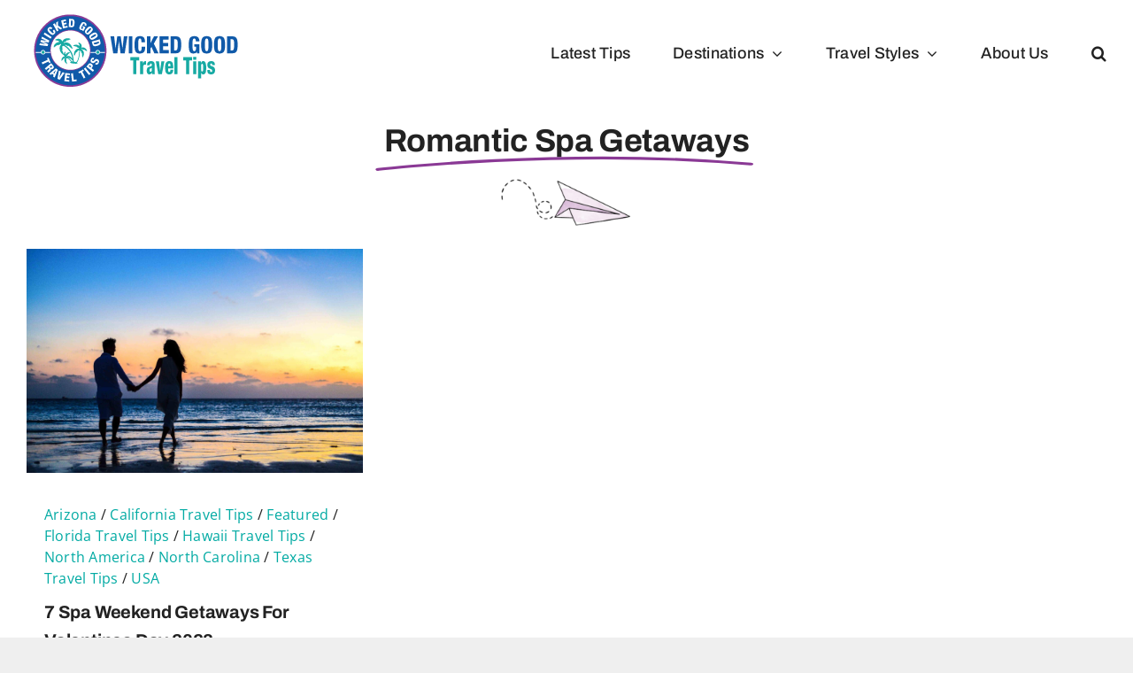

--- FILE ---
content_type: text/html; charset=UTF-8
request_url: https://wickedgoodtraveltips.com/tag/romantic-spa-getaways/
body_size: 9949
content:
<!DOCTYPE html>
<html class="avada-html-layout-wide avada-html-header-position-top avada-html-is-archive avada-is-100-percent-template" lang="en" prefix="og: http://ogp.me/ns# fb: http://ogp.me/ns/fb#">
<head>
	<meta http-equiv="X-UA-Compatible" content="IE=edge" />
	<meta http-equiv="Content-Type" content="text/html; charset=utf-8"/>
	<meta name="viewport" content="width=device-width, initial-scale=1" />
	<meta name='robots' content='index, follow, max-image-preview:large, max-snippet:-1, max-video-preview:-1' />
	<style>img:is([sizes="auto" i], [sizes^="auto," i]) { contain-intrinsic-size: 3000px 1500px }</style>
	
	<!-- This site is optimized with the Yoast SEO plugin v26.7 - https://yoast.com/wordpress/plugins/seo/ -->
	<title>Romantic Spa Getaways Archives | Wicked Good Travel Tips</title>
	<link rel="canonical" href="https://wickedgoodtraveltips.com/tag/romantic-spa-getaways/" />
	<meta property="og:locale" content="en_US" />
	<meta property="og:type" content="article" />
	<meta property="og:title" content="Romantic Spa Getaways Archives | Wicked Good Travel Tips" />
	<meta property="og:url" content="https://wickedgoodtraveltips.com/tag/romantic-spa-getaways/" />
	<meta property="og:site_name" content="Wicked Good Travel Tips" />
	<meta name="twitter:card" content="summary_large_image" />
	<script type="application/ld+json" class="yoast-schema-graph">{"@context":"https://schema.org","@graph":[{"@type":"CollectionPage","@id":"https://wickedgoodtraveltips.com/tag/romantic-spa-getaways/","url":"https://wickedgoodtraveltips.com/tag/romantic-spa-getaways/","name":"Romantic Spa Getaways Archives | Wicked Good Travel Tips","isPartOf":{"@id":"https://wickedgoodtraveltips.com/#website"},"primaryImageOfPage":{"@id":"https://wickedgoodtraveltips.com/tag/romantic-spa-getaways/#primaryimage"},"image":{"@id":"https://wickedgoodtraveltips.com/tag/romantic-spa-getaways/#primaryimage"},"thumbnailUrl":"https://wickedgoodtraveltips.com/wp-content/uploads/2023/01/pexels-asad-photo-maldives-1024960-scaled.jpg","breadcrumb":{"@id":"https://wickedgoodtraveltips.com/tag/romantic-spa-getaways/#breadcrumb"},"inLanguage":"en"},{"@type":"ImageObject","inLanguage":"en","@id":"https://wickedgoodtraveltips.com/tag/romantic-spa-getaways/#primaryimage","url":"https://wickedgoodtraveltips.com/wp-content/uploads/2023/01/pexels-asad-photo-maldives-1024960-scaled.jpg","contentUrl":"https://wickedgoodtraveltips.com/wp-content/uploads/2023/01/pexels-asad-photo-maldives-1024960-scaled.jpg","width":1920,"height":1280,"caption":"Valentines Day Getaways"},{"@type":"BreadcrumbList","@id":"https://wickedgoodtraveltips.com/tag/romantic-spa-getaways/#breadcrumb","itemListElement":[{"@type":"ListItem","position":1,"name":"Home","item":"https://wickedgoodtraveltips.com/"},{"@type":"ListItem","position":2,"name":"Romantic Spa Getaways"}]},{"@type":"WebSite","@id":"https://wickedgoodtraveltips.com/#website","url":"https://wickedgoodtraveltips.com/","name":"Wicked Good Travel Tips","description":"Travel Tips, Unique Vacations, Adventure Travel, travel secrets, money saving travel tips","publisher":{"@id":"https://wickedgoodtraveltips.com/#organization"},"potentialAction":[{"@type":"SearchAction","target":{"@type":"EntryPoint","urlTemplate":"https://wickedgoodtraveltips.com/?s={search_term_string}"},"query-input":{"@type":"PropertyValueSpecification","valueRequired":true,"valueName":"search_term_string"}}],"inLanguage":"en"},{"@type":"Organization","@id":"https://wickedgoodtraveltips.com/#organization","name":"Wicked Good Travel Tips","url":"https://wickedgoodtraveltips.com/","logo":{"@type":"ImageObject","inLanguage":"en","@id":"https://wickedgoodtraveltips.com/#/schema/logo/image/","url":"https://wickedgoodtraveltips.com/wp-content/uploads/2024/01/Favicon.png","contentUrl":"https://wickedgoodtraveltips.com/wp-content/uploads/2024/01/Favicon.png","width":270,"height":270,"caption":"Wicked Good Travel Tips"},"image":{"@id":"https://wickedgoodtraveltips.com/#/schema/logo/image/"},"sameAs":["http://www.facebook.com/pages/Wicked-Good-Travel-Tips/123200577871327","https://www.instagram.com/wickedgoodtraveltips/","https://www.linkedin.com/company/wicked-good-travel-tips.com/","https://www.pinterest.com/wgtt"]}]}</script>
	<!-- / Yoast SEO plugin. -->


<link rel='dns-prefetch' href='//www.googletagmanager.com' />
<link rel="alternate" type="application/rss+xml" title="Wicked Good Travel Tips &raquo; Feed" href="https://wickedgoodtraveltips.com/feed/" />
<link rel="alternate" type="application/rss+xml" title="Wicked Good Travel Tips &raquo; Comments Feed" href="https://wickedgoodtraveltips.com/comments/feed/" />
								<link rel="icon" href="https://wickedgoodtraveltips.com/wp-content/uploads/2024/01/Favicon64.png" type="image/png" />
		
					<!-- Apple Touch Icon -->
						<link rel="apple-touch-icon" sizes="180x180" href="https://wickedgoodtraveltips.com/wp-content/uploads/2024/01/Favicon180.png" type="image/png">
		
					<!-- Android Icon -->
						<link rel="icon" sizes="192x192" href="https://wickedgoodtraveltips.com/wp-content/uploads/2024/01/Favicon192.png" type="image/png">
		
					<!-- MS Edge Icon -->
						<meta name="msapplication-TileImage" content="https://wickedgoodtraveltips.com/wp-content/uploads/2024/01/Favicon.png" type="image/png">
				<link rel="alternate" type="application/rss+xml" title="Wicked Good Travel Tips &raquo; Romantic Spa Getaways Tag Feed" href="https://wickedgoodtraveltips.com/tag/romantic-spa-getaways/feed/" />
				
		<meta property="og:locale" content="en_US"/>
		<meta property="og:type" content="article"/>
		<meta property="og:site_name" content="Wicked Good Travel Tips"/>
		<meta property="og:title" content="Romantic Spa Getaways Archives | Wicked Good Travel Tips"/>
				<meta property="og:url" content="https://wickedgoodtraveltips.com/2023/01/25/7-spa-weekend-getaways-for-valentines-day-2023/"/>
																				<meta property="og:image" content="https://wickedgoodtraveltips.com/wp-content/uploads/2023/01/pexels-asad-photo-maldives-1024960-scaled.jpg"/>
		<meta property="og:image:width" content="1920"/>
		<meta property="og:image:height" content="1280"/>
		<meta property="og:image:type" content="image/jpeg"/>
				<link rel='stylesheet' id='wp-components-css' href='https://wickedgoodtraveltips.com/wp-includes/css/dist/components/style.min.css?ver=6.8.3' type='text/css' media='all' />
<link rel='stylesheet' id='godaddy-styles-css' href='https://wickedgoodtraveltips.com/wp-content/mu-plugins/vendor/wpex/godaddy-launch/includes/Dependencies/GoDaddy/Styles/build/latest.css?ver=2.0.2' type='text/css' media='all' />
<link rel='stylesheet' id='fusion-dynamic-css-css' href='https://wickedgoodtraveltips.com/wp-content/uploads/fusion-styles/bd0cff5e461f48f22b8a77694367d1df.min.css?ver=3.14.2' type='text/css' media='all' />

<!-- Google tag (gtag.js) snippet added by Site Kit -->
<!-- Google Analytics snippet added by Site Kit -->
<script type="text/javascript" src="https://www.googletagmanager.com/gtag/js?id=GT-KFGF9KD" id="google_gtagjs-js" async></script>
<script type="text/javascript" id="google_gtagjs-js-after">
/* <![CDATA[ */
window.dataLayer = window.dataLayer || [];function gtag(){dataLayer.push(arguments);}
gtag("set","linker",{"domains":["wickedgoodtraveltips.com"]});
gtag("js", new Date());
gtag("set", "developer_id.dZTNiMT", true);
gtag("config", "GT-KFGF9KD");
/* ]]> */
</script>
<link rel="https://api.w.org/" href="https://wickedgoodtraveltips.com/wp-json/" /><link rel="alternate" title="JSON" type="application/json" href="https://wickedgoodtraveltips.com/wp-json/wp/v2/tags/11811" /><link rel="EditURI" type="application/rsd+xml" title="RSD" href="https://wickedgoodtraveltips.com/xmlrpc.php?rsd" />
<meta name="generator" content="WordPress 6.8.3" />
<meta name="generator" content="Site Kit by Google 1.170.0" /><style type="text/css" id="css-fb-visibility">@media screen and (max-width: 800px){.fusion-no-small-visibility{display:none !important;}body .sm-text-align-center{text-align:center !important;}body .sm-text-align-left{text-align:left !important;}body .sm-text-align-right{text-align:right !important;}body .sm-text-align-justify{text-align:justify !important;}body .sm-flex-align-center{justify-content:center !important;}body .sm-flex-align-flex-start{justify-content:flex-start !important;}body .sm-flex-align-flex-end{justify-content:flex-end !important;}body .sm-mx-auto{margin-left:auto !important;margin-right:auto !important;}body .sm-ml-auto{margin-left:auto !important;}body .sm-mr-auto{margin-right:auto !important;}body .fusion-absolute-position-small{position:absolute;width:100%;}.awb-sticky.awb-sticky-small{ position: sticky; top: var(--awb-sticky-offset,0); }}@media screen and (min-width: 801px) and (max-width: 1200px){.fusion-no-medium-visibility{display:none !important;}body .md-text-align-center{text-align:center !important;}body .md-text-align-left{text-align:left !important;}body .md-text-align-right{text-align:right !important;}body .md-text-align-justify{text-align:justify !important;}body .md-flex-align-center{justify-content:center !important;}body .md-flex-align-flex-start{justify-content:flex-start !important;}body .md-flex-align-flex-end{justify-content:flex-end !important;}body .md-mx-auto{margin-left:auto !important;margin-right:auto !important;}body .md-ml-auto{margin-left:auto !important;}body .md-mr-auto{margin-right:auto !important;}body .fusion-absolute-position-medium{position:absolute;width:100%;}.awb-sticky.awb-sticky-medium{ position: sticky; top: var(--awb-sticky-offset,0); }}@media screen and (min-width: 1201px){.fusion-no-large-visibility{display:none !important;}body .lg-text-align-center{text-align:center !important;}body .lg-text-align-left{text-align:left !important;}body .lg-text-align-right{text-align:right !important;}body .lg-text-align-justify{text-align:justify !important;}body .lg-flex-align-center{justify-content:center !important;}body .lg-flex-align-flex-start{justify-content:flex-start !important;}body .lg-flex-align-flex-end{justify-content:flex-end !important;}body .lg-mx-auto{margin-left:auto !important;margin-right:auto !important;}body .lg-ml-auto{margin-left:auto !important;}body .lg-mr-auto{margin-right:auto !important;}body .fusion-absolute-position-large{position:absolute;width:100%;}.awb-sticky.awb-sticky-large{ position: sticky; top: var(--awb-sticky-offset,0); }}</style>
<!-- Google AdSense meta tags added by Site Kit -->
<meta name="google-adsense-platform-account" content="ca-host-pub-2644536267352236">
<meta name="google-adsense-platform-domain" content="sitekit.withgoogle.com">
<!-- End Google AdSense meta tags added by Site Kit -->
		<script type="text/javascript">
			var doc = document.documentElement;
			doc.setAttribute( 'data-useragent', navigator.userAgent );
		</script>
		<!-- Google tag (gtag.js) -->
<script async src="https://www.googletagmanager.com/gtag/js?id=G-6P1N3F44VG"></script>
<script>
  window.dataLayer = window.dataLayer || [];
  function gtag(){dataLayer.push(arguments);}
  gtag('js', new Date());

  gtag('config', 'G-6P1N3F44VG');
</script>
	</head>

<body class="archive tag tag-romantic-spa-getaways tag-11811 wp-theme-Avada fusion-image-hovers fusion-pagination-sizing fusion-button_type-flat fusion-button_span-no fusion-button_gradient-linear avada-image-rollover-circle-yes avada-image-rollover-yes avada-image-rollover-direction-left fusion-body ltr fusion-sticky-header no-tablet-sticky-header no-mobile-sticky-header no-mobile-slidingbar no-mobile-totop fusion-disable-outline fusion-sub-menu-fade mobile-logo-pos-left layout-wide-mode avada-has-boxed-modal-shadow- layout-scroll-offset-full avada-has-zero-margin-offset-top fusion-top-header menu-text-align-center mobile-menu-design-classic fusion-show-pagination-text fusion-header-layout-v1 avada-responsive avada-footer-fx-none avada-menu-highlight-style-textcolor fusion-search-form-clean fusion-main-menu-search-overlay fusion-avatar-circle avada-dropdown-styles avada-blog-layout-large avada-blog-archive-layout-large avada-header-shadow-no avada-menu-icon-position-left avada-has-megamenu-shadow avada-has-mainmenu-dropdown-divider avada-has-mobile-menu-search avada-has-main-nav-search-icon avada-has-breadcrumb-mobile-hidden avada-has-titlebar-hide avada-header-border-color-full-transparent avada-has-pagination-width_height avada-flyout-menu-direction-fade avada-ec-views-v1" data-awb-post-id="60435">
		<a class="skip-link screen-reader-text" href="#content">Skip to content</a>

	<div id="boxed-wrapper">
		
		<div id="wrapper" class="fusion-wrapper">
			<div id="home" style="position:relative;top:-1px;"></div>
							
					
			<header class="fusion-header-wrapper">
				<div class="fusion-header-v1 fusion-logo-alignment fusion-logo-left fusion-sticky-menu- fusion-sticky-logo- fusion-mobile-logo-  fusion-mobile-menu-design-classic">
					<div class="fusion-header-sticky-height"></div>
<div class="fusion-header">
	<div class="fusion-row">
					<div class="fusion-logo" data-margin-top="10px" data-margin-bottom="10px" data-margin-left="0px" data-margin-right="0px">
			<a class="fusion-logo-link"  href="https://wickedgoodtraveltips.com/" >

						<!-- standard logo -->
			<img src="https://wickedgoodtraveltips.com/wp-content/uploads/2024/01/Logo250.png" srcset="https://wickedgoodtraveltips.com/wp-content/uploads/2024/01/Logo250.png 1x, https://wickedgoodtraveltips.com/wp-content/uploads/2024/01/Logo500.png 2x" width="250" height="95" style="max-height:95px;height:auto;" alt="Wicked Good Travel Tips Logo" data-retina_logo_url="https://wickedgoodtraveltips.com/wp-content/uploads/2024/01/Logo500.png" class="fusion-standard-logo" />

			
					</a>
		</div>		<nav class="fusion-main-menu" aria-label="Main Menu"><div class="fusion-overlay-search">		<form role="search" class="searchform fusion-search-form  fusion-search-form-clean" method="get" action="https://wickedgoodtraveltips.com/">
			<div class="fusion-search-form-content">

				
				<div class="fusion-search-field search-field">
					<label><span class="screen-reader-text">Search for:</span>
													<input type="search" value="" name="s" class="s" placeholder="Search..." required aria-required="true" aria-label="Search..."/>
											</label>
				</div>
				<div class="fusion-search-button search-button">
					<input type="submit" class="fusion-search-submit searchsubmit" aria-label="Search" value="&#xf002;" />
									</div>

				
			</div>


			
		</form>
		<div class="fusion-search-spacer"></div><a href="#" role="button" aria-label="Close Search" class="fusion-close-search"></a></div><ul id="menu-main-menu" class="fusion-menu"><li  id="menu-item-40427"  class="menu-item menu-item-type-post_type menu-item-object-page menu-item-40427"  data-item-id="40427"><a  href="https://wickedgoodtraveltips.com/blog/" class="fusion-textcolor-highlight"><span class="menu-text">Latest Tips</span></a></li><li  id="menu-item-62299"  class="menu-item menu-item-type-custom menu-item-object-custom menu-item-has-children menu-item-62299 fusion-dropdown-menu"  data-item-id="62299"><a  href="#" class="fusion-textcolor-highlight"><span class="menu-text">Destinations</span> <span class="fusion-caret"><i class="fusion-dropdown-indicator" aria-hidden="true"></i></span></a><ul class="sub-menu"><li  id="menu-item-41085"  class="menu-item menu-item-type-taxonomy menu-item-object-category menu-item-41085 fusion-dropdown-submenu" ><a  href="https://wickedgoodtraveltips.com/category/destinations/asia/" class="fusion-textcolor-highlight"><span>Asia</span></a></li><li  id="menu-item-40356"  class="menu-item menu-item-type-taxonomy menu-item-object-category menu-item-40356 fusion-dropdown-submenu" ><a  href="https://wickedgoodtraveltips.com/category/destinations/middle_east_and_africa/africa/" class="fusion-textcolor-highlight"><span>Africa</span></a></li><li  id="menu-item-40353"  class="menu-item menu-item-type-taxonomy menu-item-object-category menu-item-40353 fusion-dropdown-submenu" ><a  href="https://wickedgoodtraveltips.com/category/destinations/australia_and_so_pacific/" class="fusion-textcolor-highlight"><span>Australia &amp; So. Pacific</span></a></li><li  id="menu-item-40354"  class="menu-item menu-item-type-taxonomy menu-item-object-category menu-item-40354 fusion-dropdown-submenu" ><a  href="https://wickedgoodtraveltips.com/category/destinations/caribbean/" class="fusion-textcolor-highlight"><span>Caribbean</span></a></li><li  id="menu-item-40355"  class="menu-item menu-item-type-taxonomy menu-item-object-category menu-item-40355 fusion-dropdown-submenu" ><a  href="https://wickedgoodtraveltips.com/category/destinations/europe/" class="fusion-textcolor-highlight"><span>Europe</span></a></li><li  id="menu-item-40357"  class="menu-item menu-item-type-taxonomy menu-item-object-category menu-item-40357 fusion-dropdown-submenu" ><a  href="https://wickedgoodtraveltips.com/category/destinations/latin-america/" class="fusion-textcolor-highlight"><span>Latin America</span></a></li><li  id="menu-item-40358"  class="menu-item menu-item-type-taxonomy menu-item-object-category menu-item-40358 fusion-dropdown-submenu" ><a  href="https://wickedgoodtraveltips.com/category/destinations/middle_east_and_africa/" class="fusion-textcolor-highlight"><span>Middle East</span></a></li><li  id="menu-item-40368"  class="menu-item menu-item-type-taxonomy menu-item-object-category menu-item-40368 fusion-dropdown-submenu" ><a  href="https://wickedgoodtraveltips.com/category/destinations/north-america/usa/" class="fusion-textcolor-highlight"><span>North America</span></a></li><li  id="menu-item-40359"  class="menu-item menu-item-type-taxonomy menu-item-object-category menu-item-40359 fusion-dropdown-submenu" ><a  href="https://wickedgoodtraveltips.com/category/destinations/russia/" class="fusion-textcolor-highlight"><span>Scandinavia &#038; Russia</span></a></li></ul></li><li  id="menu-item-41571"  class="menu-item menu-item-type-custom menu-item-object-custom menu-item-has-children menu-item-41571 fusion-dropdown-menu"  data-item-id="41571"><a  href="#" class="fusion-textcolor-highlight"><span class="menu-text">Travel Styles</span> <span class="fusion-caret"><i class="fusion-dropdown-indicator" aria-hidden="true"></i></span></a><ul class="sub-menu"><li  id="menu-item-41783"  class="menu-item menu-item-type-taxonomy menu-item-object-category menu-item-41783 fusion-dropdown-submenu" ><a  href="https://wickedgoodtraveltips.com/category/travel-styles/adventure/" class="fusion-textcolor-highlight"><span>Adventure Vacations</span></a></li><li  id="menu-item-41784"  class="menu-item menu-item-type-taxonomy menu-item-object-category menu-item-41784 fusion-dropdown-submenu" ><a  href="https://wickedgoodtraveltips.com/category/travel-styles/cruises-travel-styles/cruises/" class="fusion-textcolor-highlight"><span>Cruises</span></a></li><li  id="menu-item-41752"  class="menu-item menu-item-type-taxonomy menu-item-object-category menu-item-41752 fusion-dropdown-submenu" ><a  href="https://wickedgoodtraveltips.com/category/travel-styles/family-travel/" class="fusion-textcolor-highlight"><span>Family Vacations</span></a></li><li  id="menu-item-41785"  class="menu-item menu-item-type-taxonomy menu-item-object-category menu-item-41785 fusion-dropdown-submenu" ><a  href="https://wickedgoodtraveltips.com/category/travel-styles/cooking/" class="fusion-textcolor-highlight"><span>Food &#038; Wine</span></a></li><li  id="menu-item-41786"  class="menu-item menu-item-type-taxonomy menu-item-object-category menu-item-41786 fusion-dropdown-submenu" ><a  href="https://wickedgoodtraveltips.com/category/travel-styles/golf-spa/" class="fusion-textcolor-highlight"><span>Golf &amp; Spa</span></a></li><li  id="menu-item-41787"  class="menu-item menu-item-type-taxonomy menu-item-object-category menu-item-41787 fusion-dropdown-submenu" ><a  href="https://wickedgoodtraveltips.com/category/travel-styles/money-saving-ways-to-travel/" class="fusion-textcolor-highlight"><span>Money Saving Travel</span></a></li><li  id="menu-item-41753"  class="menu-item menu-item-type-taxonomy menu-item-object-category menu-item-41753 fusion-dropdown-submenu" ><a  href="https://wickedgoodtraveltips.com/category/travel-styles/romantic-vacations/" class="fusion-textcolor-highlight"><span>Romantic Vacations</span></a></li><li  id="menu-item-41788"  class="menu-item menu-item-type-taxonomy menu-item-object-category menu-item-41788 fusion-dropdown-submenu" ><a  href="https://wickedgoodtraveltips.com/category/travel-styles/traveling-with-pets/" class="fusion-textcolor-highlight"><span>Traveling With Pets</span></a></li><li  id="menu-item-41751"  class="menu-item menu-item-type-taxonomy menu-item-object-category menu-item-41751 fusion-dropdown-submenu" ><a  href="https://wickedgoodtraveltips.com/category/travel-styles/unique-vacations-ideas/" class="fusion-textcolor-highlight"><span>Unique Vacations</span></a></li><li  id="menu-item-41789"  class="menu-item menu-item-type-taxonomy menu-item-object-category menu-item-41789 fusion-dropdown-submenu" ><a  href="https://wickedgoodtraveltips.com/category/travel-styles/wellness-beyond-borders/" class="fusion-textcolor-highlight"><span>Wellness Vacations</span></a></li></ul></li><li  id="menu-item-41960"  class="menu-item menu-item-type-post_type menu-item-object-page menu-item-41960"  data-item-id="41960"><a  href="https://wickedgoodtraveltips.com/about-us/" class="fusion-textcolor-highlight"><span class="menu-text">About Us</span></a></li><li class="fusion-custom-menu-item fusion-main-menu-search fusion-search-overlay"><a class="fusion-main-menu-icon" href="#" aria-label="Search" data-title="Search" title="Search" role="button" aria-expanded="false"></a></li></ul></nav><div class="fusion-mobile-navigation"><ul id="menu-main-menu-1" class="fusion-mobile-menu"><li   class="menu-item menu-item-type-post_type menu-item-object-page menu-item-40427"  data-item-id="40427"><a  href="https://wickedgoodtraveltips.com/blog/" class="fusion-textcolor-highlight"><span class="menu-text">Latest Tips</span></a></li><li   class="menu-item menu-item-type-custom menu-item-object-custom menu-item-has-children menu-item-62299 fusion-dropdown-menu"  data-item-id="62299"><a  href="#" class="fusion-textcolor-highlight"><span class="menu-text">Destinations</span> <span class="fusion-caret"><i class="fusion-dropdown-indicator" aria-hidden="true"></i></span></a><ul class="sub-menu"><li   class="menu-item menu-item-type-taxonomy menu-item-object-category menu-item-41085 fusion-dropdown-submenu" ><a  href="https://wickedgoodtraveltips.com/category/destinations/asia/" class="fusion-textcolor-highlight"><span>Asia</span></a></li><li   class="menu-item menu-item-type-taxonomy menu-item-object-category menu-item-40356 fusion-dropdown-submenu" ><a  href="https://wickedgoodtraveltips.com/category/destinations/middle_east_and_africa/africa/" class="fusion-textcolor-highlight"><span>Africa</span></a></li><li   class="menu-item menu-item-type-taxonomy menu-item-object-category menu-item-40353 fusion-dropdown-submenu" ><a  href="https://wickedgoodtraveltips.com/category/destinations/australia_and_so_pacific/" class="fusion-textcolor-highlight"><span>Australia &amp; So. Pacific</span></a></li><li   class="menu-item menu-item-type-taxonomy menu-item-object-category menu-item-40354 fusion-dropdown-submenu" ><a  href="https://wickedgoodtraveltips.com/category/destinations/caribbean/" class="fusion-textcolor-highlight"><span>Caribbean</span></a></li><li   class="menu-item menu-item-type-taxonomy menu-item-object-category menu-item-40355 fusion-dropdown-submenu" ><a  href="https://wickedgoodtraveltips.com/category/destinations/europe/" class="fusion-textcolor-highlight"><span>Europe</span></a></li><li   class="menu-item menu-item-type-taxonomy menu-item-object-category menu-item-40357 fusion-dropdown-submenu" ><a  href="https://wickedgoodtraveltips.com/category/destinations/latin-america/" class="fusion-textcolor-highlight"><span>Latin America</span></a></li><li   class="menu-item menu-item-type-taxonomy menu-item-object-category menu-item-40358 fusion-dropdown-submenu" ><a  href="https://wickedgoodtraveltips.com/category/destinations/middle_east_and_africa/" class="fusion-textcolor-highlight"><span>Middle East</span></a></li><li   class="menu-item menu-item-type-taxonomy menu-item-object-category menu-item-40368 fusion-dropdown-submenu" ><a  href="https://wickedgoodtraveltips.com/category/destinations/north-america/usa/" class="fusion-textcolor-highlight"><span>North America</span></a></li><li   class="menu-item menu-item-type-taxonomy menu-item-object-category menu-item-40359 fusion-dropdown-submenu" ><a  href="https://wickedgoodtraveltips.com/category/destinations/russia/" class="fusion-textcolor-highlight"><span>Scandinavia &#038; Russia</span></a></li></ul></li><li   class="menu-item menu-item-type-custom menu-item-object-custom menu-item-has-children menu-item-41571 fusion-dropdown-menu"  data-item-id="41571"><a  href="#" class="fusion-textcolor-highlight"><span class="menu-text">Travel Styles</span> <span class="fusion-caret"><i class="fusion-dropdown-indicator" aria-hidden="true"></i></span></a><ul class="sub-menu"><li   class="menu-item menu-item-type-taxonomy menu-item-object-category menu-item-41783 fusion-dropdown-submenu" ><a  href="https://wickedgoodtraveltips.com/category/travel-styles/adventure/" class="fusion-textcolor-highlight"><span>Adventure Vacations</span></a></li><li   class="menu-item menu-item-type-taxonomy menu-item-object-category menu-item-41784 fusion-dropdown-submenu" ><a  href="https://wickedgoodtraveltips.com/category/travel-styles/cruises-travel-styles/cruises/" class="fusion-textcolor-highlight"><span>Cruises</span></a></li><li   class="menu-item menu-item-type-taxonomy menu-item-object-category menu-item-41752 fusion-dropdown-submenu" ><a  href="https://wickedgoodtraveltips.com/category/travel-styles/family-travel/" class="fusion-textcolor-highlight"><span>Family Vacations</span></a></li><li   class="menu-item menu-item-type-taxonomy menu-item-object-category menu-item-41785 fusion-dropdown-submenu" ><a  href="https://wickedgoodtraveltips.com/category/travel-styles/cooking/" class="fusion-textcolor-highlight"><span>Food &#038; Wine</span></a></li><li   class="menu-item menu-item-type-taxonomy menu-item-object-category menu-item-41786 fusion-dropdown-submenu" ><a  href="https://wickedgoodtraveltips.com/category/travel-styles/golf-spa/" class="fusion-textcolor-highlight"><span>Golf &amp; Spa</span></a></li><li   class="menu-item menu-item-type-taxonomy menu-item-object-category menu-item-41787 fusion-dropdown-submenu" ><a  href="https://wickedgoodtraveltips.com/category/travel-styles/money-saving-ways-to-travel/" class="fusion-textcolor-highlight"><span>Money Saving Travel</span></a></li><li   class="menu-item menu-item-type-taxonomy menu-item-object-category menu-item-41753 fusion-dropdown-submenu" ><a  href="https://wickedgoodtraveltips.com/category/travel-styles/romantic-vacations/" class="fusion-textcolor-highlight"><span>Romantic Vacations</span></a></li><li   class="menu-item menu-item-type-taxonomy menu-item-object-category menu-item-41788 fusion-dropdown-submenu" ><a  href="https://wickedgoodtraveltips.com/category/travel-styles/traveling-with-pets/" class="fusion-textcolor-highlight"><span>Traveling With Pets</span></a></li><li   class="menu-item menu-item-type-taxonomy menu-item-object-category menu-item-41751 fusion-dropdown-submenu" ><a  href="https://wickedgoodtraveltips.com/category/travel-styles/unique-vacations-ideas/" class="fusion-textcolor-highlight"><span>Unique Vacations</span></a></li><li   class="menu-item menu-item-type-taxonomy menu-item-object-category menu-item-41789 fusion-dropdown-submenu" ><a  href="https://wickedgoodtraveltips.com/category/travel-styles/wellness-beyond-borders/" class="fusion-textcolor-highlight"><span>Wellness Vacations</span></a></li></ul></li><li   class="menu-item menu-item-type-post_type menu-item-object-page menu-item-41960"  data-item-id="41960"><a  href="https://wickedgoodtraveltips.com/about-us/" class="fusion-textcolor-highlight"><span class="menu-text">About Us</span></a></li></ul></div>
<nav class="fusion-mobile-nav-holder fusion-mobile-menu-text-align-left" aria-label="Main Menu Mobile"></nav>

		
<div class="fusion-clearfix"></div>
<div class="fusion-mobile-menu-search">
			<form role="search" class="searchform fusion-search-form  fusion-search-form-clean" method="get" action="https://wickedgoodtraveltips.com/">
			<div class="fusion-search-form-content">

				
				<div class="fusion-search-field search-field">
					<label><span class="screen-reader-text">Search for:</span>
													<input type="search" value="" name="s" class="s" placeholder="Search..." required aria-required="true" aria-label="Search..."/>
											</label>
				</div>
				<div class="fusion-search-button search-button">
					<input type="submit" class="fusion-search-submit searchsubmit" aria-label="Search" value="&#xf002;" />
									</div>

				
			</div>


			
		</form>
		</div>
			</div>
</div>
				</div>
				<div class="fusion-clearfix"></div>
			</header>
								
							<div id="sliders-container" class="fusion-slider-visibility">
					</div>
				
					
							
			<section class="fusion-page-title-bar fusion-tb-page-title-bar"><div class="fusion-fullwidth fullwidth-box fusion-builder-row-1 fusion-flex-container nonhundred-percent-fullwidth non-hundred-percent-height-scrolling" style="--awb-border-radius-top-left:0px;--awb-border-radius-top-right:0px;--awb-border-radius-bottom-right:0px;--awb-border-radius-bottom-left:0px;--awb-flex-wrap:wrap;" ><div class="fusion-builder-row fusion-row fusion-flex-align-items-flex-start fusion-flex-content-wrap" style="max-width:1414.4px;margin-left: calc(-4% / 2 );margin-right: calc(-4% / 2 );"><div class="fusion-layout-column fusion_builder_column fusion-builder-column-0 fusion_builder_column_1_1 1_1 fusion-flex-column" style="--awb-bg-size:cover;--awb-width-large:100%;--awb-margin-top-large:0px;--awb-spacing-right-large:1.92%;--awb-margin-bottom-large:20px;--awb-spacing-left-large:1.92%;--awb-width-medium:100%;--awb-order-medium:0;--awb-spacing-right-medium:1.92%;--awb-margin-bottom-medium:60px;--awb-spacing-left-medium:1.92%;--awb-width-small:100%;--awb-order-small:0;--awb-spacing-right-small:1.92%;--awb-spacing-left-small:1.92%;" data-scroll-devices="small-visibility,medium-visibility,large-visibility"><div class="fusion-column-wrapper fusion-column-has-shadow fusion-flex-justify-content-flex-start fusion-content-layout-column"><div class="fusion-title title fusion-title-1 fusion-sep-none fusion-title-center fusion-title-highlight fusion-animate-once fusion-highlight-underline fusion-title-size-one" style="--awb-highlight-color:var(--awb-color6);--awb-highlight-width:7;--awb-margin-top:20px;--awb-margin-bottom:20px;--awb-margin-top-small:30px;" data-highlight="underline"><h1 class="fusion-title-heading title-heading-center" style="margin:0;"><span class="fusion-highlighted-text-prefix"></span> <span class="fusion-highlighted-text-wrapper"><span class="fusion-highlighted-text">Romantic Spa Getaways</span><svg xmlns="http://www.w3.org/2000/svg" viewBox="0 0 500 150" preserveAspectRatio="none"><path d="M8.1,146.2c0,0,240.6-55.6,479-13.8"></path></svg></span> <span class="fusion-highlighted-text-postfix"></span></h1></div><div class="fusion-image-element " style="text-align:center;--awb-max-width:150px;--awb-caption-title-font-family:var(--h2_typography-font-family);--awb-caption-title-font-weight:var(--h2_typography-font-weight);--awb-caption-title-font-style:var(--h2_typography-font-style);--awb-caption-title-size:var(--h2_typography-font-size);--awb-caption-title-transform:var(--h2_typography-text-transform);--awb-caption-title-line-height:var(--h2_typography-line-height);--awb-caption-title-letter-spacing:var(--h2_typography-letter-spacing);"><span class=" fusion-imageframe imageframe-none imageframe-1 hover-type-none fusion-animated" data-animationType="fadeInDown" data-animationDuration="1.0" data-animationOffset="top-into-view"><img fetchpriority="high" decoding="async" width="673" height="277" title="paper-plane2" src="https://wickedgoodtraveltips.com/wp-content/uploads/2022/11/paper-plane2.png" data-orig-src="https://wickedgoodtraveltips.com/wp-content/uploads/2022/11/paper-plane2.png" alt class="lazyload img-responsive wp-image-62614" srcset="data:image/svg+xml,%3Csvg%20xmlns%3D%27http%3A%2F%2Fwww.w3.org%2F2000%2Fsvg%27%20width%3D%27673%27%20height%3D%27277%27%20viewBox%3D%270%200%20673%20277%27%3E%3Crect%20width%3D%27673%27%20height%3D%27277%27%20fill-opacity%3D%220%22%2F%3E%3C%2Fsvg%3E" data-srcset="https://wickedgoodtraveltips.com/wp-content/uploads/2022/11/paper-plane2-200x82.png 200w, https://wickedgoodtraveltips.com/wp-content/uploads/2022/11/paper-plane2-400x165.png 400w, https://wickedgoodtraveltips.com/wp-content/uploads/2022/11/paper-plane2-600x247.png 600w, https://wickedgoodtraveltips.com/wp-content/uploads/2022/11/paper-plane2.png 673w" data-sizes="auto" data-orig-sizes="(max-width: 800px) 100vw, 673px" /></span></div></div></div></div></div>
</section>
						<main id="main" class="clearfix width-100">
				<div class="fusion-row" style="max-width:100%;">

<section id="content" style="width: 100%;">
			<div class="post-content">
			<div class="fusion-fullwidth fullwidth-box fusion-builder-row-2 fusion-flex-container has-pattern-background has-mask-background nonhundred-percent-fullwidth non-hundred-percent-height-scrolling" style="--awb-border-radius-top-left:0px;--awb-border-radius-top-right:0px;--awb-border-radius-bottom-right:0px;--awb-border-radius-bottom-left:0px;--awb-flex-wrap:wrap;" ><div class="fusion-builder-row fusion-row fusion-flex-align-items-flex-start fusion-flex-content-wrap" style="max-width:1414.4px;margin-left: calc(-4% / 2 );margin-right: calc(-4% / 2 );"><div class="fusion-layout-column fusion_builder_column fusion-builder-column-1 fusion_builder_column_1_1 1_1 fusion-flex-column" style="--awb-bg-size:cover;--awb-width-large:100%;--awb-margin-top-large:0px;--awb-spacing-right-large:1.92%;--awb-margin-bottom-large:0px;--awb-spacing-left-large:1.92%;--awb-width-medium:100%;--awb-order-medium:0;--awb-spacing-right-medium:1.92%;--awb-spacing-left-medium:1.92%;--awb-width-small:100%;--awb-order-small:0;--awb-spacing-right-small:1.92%;--awb-spacing-left-small:1.92%;"><div class="fusion-column-wrapper fusion-column-has-shadow fusion-flex-justify-content-flex-start fusion-content-layout-column"><div class="fusion-post-cards-archives-tb" data-infinite-post-class="post" ><div class="fusion-post-cards fusion-post-cards-1 fusion-grid-archive fusion-grid-columns-3" style="--awb-columns:3;--awb-row-spacing:80px;"><ul class="fusion-grid fusion-grid-3 fusion-flex-align-items-flex-start fusion-grid-posts-cards fusion-grid-container-infinite" data-pages="1"><li class="fusion-layout-column fusion_builder_column fusion-builder-column-2 fusion-flex-column post-card fusion-grid-column fusion-post-cards-grid-column" style="--awb-bg-blend:overlay;--awb-bg-size:cover;--awb-flex-grow:0;--awb-flex-shrink:0;--awb-flex-grow-medium:0;--awb-flex-shrink-medium:0;--awb-flex-grow-small:0;--awb-flex-shrink-small:0;"><div class="fusion-column-wrapper fusion-flex-justify-content-flex-start fusion-content-layout-column"><div class="fusion-classic-product-image-wrapper fusion-woo-product-image fusion-post-card-image fusion-post-card-image-1" data-layout="static"><div  class="fusion-image-wrapper" aria-haspopup="true">
							<a href="https://wickedgoodtraveltips.com/2023/01/25/7-spa-weekend-getaways-for-valentines-day-2023/" aria-label="7 Spa Weekend Getaways for Valentines Day 2023">
							<img decoding="async" width="1920" height="1280" src="data:image/svg+xml,%3Csvg%20xmlns%3D%27http%3A%2F%2Fwww.w3.org%2F2000%2Fsvg%27%20width%3D%271920%27%20height%3D%271280%27%20viewBox%3D%270%200%201920%201280%27%3E%3Crect%20width%3D%271920%27%20height%3D%271280%27%20fill-opacity%3D%220%22%2F%3E%3C%2Fsvg%3E" class="attachment-full size-full lazyload wp-post-image" alt="Valentines Day Getaways" data-orig-src="https://wickedgoodtraveltips.com/wp-content/uploads/2023/01/pexels-asad-photo-maldives-1024960-scaled.jpg" />			</a>
							</div>
</div><div class="fusion-builder-row fusion-builder-row-inner fusion-row fusion-flex-align-items-flex-start fusion-flex-content-wrap" style="width:104% !important;max-width:104% !important;margin-left: calc(-4% / 2 );margin-right: calc(-4% / 2 );"><div class="fusion-layout-column fusion_builder_column_inner fusion-builder-nested-column-0 fusion_builder_column_inner_1_1 1_1 fusion-flex-column" style="--awb-padding-top:25px;--awb-padding-right:20px;--awb-padding-left:20px;--awb-overflow:hidden;--awb-bg-color:var(--awb-color1);--awb-bg-color-hover:var(--awb-color1);--awb-bg-size:cover;--awb-border-radius:12px 12px 12px 12px;--awb-width-large:100%;--awb-margin-top-large:0px;--awb-spacing-right-large:1.92%;--awb-margin-bottom-large:0px;--awb-spacing-left-large:1.92%;--awb-width-medium:100%;--awb-order-medium:0;--awb-spacing-right-medium:1.92%;--awb-spacing-left-medium:1.92%;--awb-width-small:100%;--awb-order-small:0;--awb-spacing-right-small:1.92%;--awb-margin-bottom-small:40px;--awb-spacing-left-small:1.92%;"><div class="fusion-column-wrapper fusion-column-has-shadow fusion-flex-justify-content-flex-start fusion-content-layout-column"><div class="fusion-text fusion-text-1 fusion-text-no-margin" style="--awb-font-size:16px;--awb-letter-spacing:0.015em;--awb-margin-top:10px;--awb-margin-bottom:10px;"><p><a href="https://wickedgoodtraveltips.com/category/destinations/north-america/usa/south-west/arizona/" title="Arizona">Arizona</a> / <a href="https://wickedgoodtraveltips.com/category/destinations/north-america/usa/west/california/" title="California Travel Tips">California Travel Tips</a> / <a href="https://wickedgoodtraveltips.com/category/featured/" title="Featured">Featured</a> / <a href="https://wickedgoodtraveltips.com/category/destinations/north-america/usa/south-usa/florida/" title="Florida Travel Tips">Florida Travel Tips</a> / <a href="https://wickedgoodtraveltips.com/category/destinations/north-america/usa/hawaii/" title="Hawaii Travel Tips">Hawaii Travel Tips</a> / <a href="https://wickedgoodtraveltips.com/category/destinations/north-america/" title="North America">North America</a> / <a href="https://wickedgoodtraveltips.com/category/destinations/north-america/usa/mid-atlantic-usa/north-carolina/" title="North Carolina">North Carolina</a> / <a href="https://wickedgoodtraveltips.com/category/destinations/north-america/usa/south-west/texas/" title="Texas Travel Tips">Texas Travel Tips</a> / <a href="https://wickedgoodtraveltips.com/category/destinations/north-america/usa/" title="USA">USA</a></p>
</div><div class="fusion-title title fusion-title-2 fusion-sep-none fusion-title-text fusion-title-size-four" style="--awb-margin-top:0px;--awb-margin-bottom:0px;--awb-link-color:var(--awb-color8);--awb-link-hover-color:var(--awb-color4);"><h4 class="fusion-title-heading title-heading-left" style="margin:0;"><a href="https://wickedgoodtraveltips.com/2023/01/25/7-spa-weekend-getaways-for-valentines-day-2023/" class="awb-custom-text-color awb-custom-text-hover-color" target="_self">7 Spa Weekend Getaways for Valentines Day 2023</a></h4></div><div ><a class="fusion-button button-flat fusion-button-default-size button-custom fusion-button-default button-1 fusion-button-default-span fusion-button-default-type" style="--button_accent_color:var(--awb-color4);--button_border_color:var(--awb-color4);--button_accent_hover_color:var(--awb-color5);--button_border_hover_color:var(--awb-color4);--button_gradient_top_color:var(--awb-color1);--button_gradient_bottom_color:var(--awb-color1);--button_gradient_top_color_hover:var(--awb-color1);--button_gradient_bottom_color_hover:var(--awb-color1);--button_text_transform:var(--awb-typography3-text-transform);--button_font_size:var(--awb-typography3-font-size);--button_line_height:var(--awb-typography3-line-height);--button_padding-top:20px;--button_padding-right:0px;--button_padding-bottom:20px;--button_padding-left:0px;--button_typography-letter-spacing:var(--awb-typography3-letter-spacing);--button_typography-font-family:var(--awb-typography3-font-family);--button_typography-font-weight:var(--awb-typography3-font-weight);--button_typography-font-style:var(--awb-typography3-font-style);" target="_self" href="https://wickedgoodtraveltips.com/2023/01/25/7-spa-weekend-getaways-for-valentines-day-2023/"><span class="fusion-button-text awb-button__text awb-button__text--default">Read more</span><i class="fa-angle-right fas awb-button__icon awb-button__icon--default button-icon-right" aria-hidden="true"></i></a></div></div></div></div></div></li>
</ul></div></div></div></div></div></div>
		</div>
	</section>
						
					</div>  <!-- fusion-row -->
				</main>  <!-- #main -->
				
				
								
					<div class="fusion-tb-footer fusion-footer"><div class="fusion-footer-widget-area fusion-widget-area"><div class="fusion-fullwidth fullwidth-box fusion-builder-row-3 fusion-flex-container has-pattern-background has-mask-background nonhundred-percent-fullwidth non-hundred-percent-height-scrolling" style="--link_color: var(--awb-custom_color_2);--awb-border-radius-top-left:0px;--awb-border-radius-top-right:0px;--awb-border-radius-bottom-right:0px;--awb-border-radius-bottom-left:0px;--awb-padding-top:2%;--awb-padding-right:5%;--awb-padding-bottom:3%;--awb-padding-left:5%;--awb-background-color:var(--awb-color7);--awb-flex-wrap:wrap;" ><div class="fusion-builder-row fusion-row fusion-flex-align-items-center fusion-flex-justify-content-center fusion-flex-content-wrap" style="max-width:1414.4px;margin-left: calc(-4% / 2 );margin-right: calc(-4% / 2 );"><div class="fusion-layout-column fusion_builder_column fusion-builder-column-3 fusion_builder_column_1_2 1_2 fusion-flex-column" style="--awb-bg-size:cover;--awb-width-large:50%;--awb-flex-grow:0;--awb-flex-shrink:0;--awb-margin-top-large:0px;--awb-spacing-right-large:3.84%;--awb-margin-bottom-large:20px;--awb-spacing-left-large:3.84%;--awb-width-medium:50%;--awb-order-medium:0;--awb-flex-grow-medium:0;--awb-flex-shrink-medium:0;--awb-spacing-right-medium:3.84%;--awb-spacing-left-medium:3.84%;--awb-width-small:100%;--awb-order-small:0;--awb-flex-grow-small:0;--awb-flex-shrink-small:0;--awb-spacing-right-small:1.92%;--awb-spacing-left-small:1.92%;"><div class="fusion-column-wrapper fusion-column-has-shadow fusion-flex-justify-content-flex-start fusion-content-layout-column"><div class="fusion-title title fusion-title-3 fusion-sep-none fusion-title-text fusion-title-size-two" style="--awb-text-color:var(--awb-color1);--awb-font-size:30px;"><h2 class="fusion-title-heading title-heading-left" style="margin:0;font-size:1em;">About Us</h2></div><div class="fusion-text fusion-text-2" style="--awb-text-color:var(--awb-color1);"><p>Our latest travel tips, tricks and hacks are here to help you navigate the world. Whether you’re looking for a romantic vacation, traveling with kids, a solo adventurer, or looking for unique travel experiences, great suggestions are just a quick search away!</p>
<p>Contact us by email at <a href="mailto:info@wickedgoodtraveltips.com">info@wickedgoodtraveltips.com</a></p>
</div></div></div><div class="fusion-layout-column fusion_builder_column fusion-builder-column-4 fusion_builder_column_1_4 1_4 fusion-flex-column" style="--awb-bg-size:cover;--awb-width-large:25%;--awb-flex-grow:0;--awb-flex-shrink:0;--awb-margin-top-large:0px;--awb-spacing-right-large:7.68%;--awb-margin-bottom-large:20px;--awb-spacing-left-large:7.68%;--awb-width-medium:25%;--awb-order-medium:0;--awb-flex-grow-medium:0;--awb-flex-shrink-medium:0;--awb-spacing-right-medium:7.68%;--awb-spacing-left-medium:7.68%;--awb-width-small:100%;--awb-order-small:0;--awb-flex-grow-small:0;--awb-flex-shrink-small:0;--awb-spacing-right-small:1.92%;--awb-spacing-left-small:1.92%;"><div class="fusion-column-wrapper fusion-column-has-shadow fusion-flex-justify-content-flex-start fusion-content-layout-column"><div class="fusion-image-element " style="text-align:center;--awb-max-width:100px;--awb-caption-title-font-family:var(--h2_typography-font-family);--awb-caption-title-font-weight:var(--h2_typography-font-weight);--awb-caption-title-font-style:var(--h2_typography-font-style);--awb-caption-title-size:var(--h2_typography-font-size);--awb-caption-title-transform:var(--h2_typography-text-transform);--awb-caption-title-line-height:var(--h2_typography-line-height);--awb-caption-title-letter-spacing:var(--h2_typography-letter-spacing);"><span class=" fusion-imageframe imageframe-none imageframe-2 hover-type-none"><img decoding="async" width="270" height="270" title="Favicon" src="https://wickedgoodtraveltips.com/wp-content/uploads/2024/01/Favicon.png" data-orig-src="https://wickedgoodtraveltips.com/wp-content/uploads/2024/01/Favicon.png" alt class="lazyload img-responsive wp-image-62310" srcset="data:image/svg+xml,%3Csvg%20xmlns%3D%27http%3A%2F%2Fwww.w3.org%2F2000%2Fsvg%27%20width%3D%27270%27%20height%3D%27270%27%20viewBox%3D%270%200%20270%20270%27%3E%3Crect%20width%3D%27270%27%20height%3D%27270%27%20fill-opacity%3D%220%22%2F%3E%3C%2Fsvg%3E" data-srcset="https://wickedgoodtraveltips.com/wp-content/uploads/2024/01/Favicon-200x200.png 200w, https://wickedgoodtraveltips.com/wp-content/uploads/2024/01/Favicon.png 270w" data-sizes="auto" data-orig-sizes="(max-width: 800px) 100vw, 270px" /></span></div></div></div><div class="fusion-layout-column fusion_builder_column fusion-builder-column-5 fusion_builder_column_1_4 1_4 fusion-flex-column" style="--awb-bg-size:cover;--awb-width-large:25%;--awb-flex-grow:0;--awb-flex-shrink:0;--awb-margin-top-large:0px;--awb-spacing-right-large:7.68%;--awb-margin-bottom-large:20px;--awb-spacing-left-large:7.68%;--awb-width-medium:25%;--awb-order-medium:0;--awb-flex-grow-medium:0;--awb-flex-shrink-medium:0;--awb-spacing-right-medium:7.68%;--awb-spacing-left-medium:7.68%;--awb-width-small:100%;--awb-order-small:0;--awb-flex-grow-small:0;--awb-flex-shrink-small:0;--awb-spacing-right-small:1.92%;--awb-spacing-left-small:1.92%;"><div class="fusion-column-wrapper fusion-column-has-shadow fusion-flex-justify-content-flex-start fusion-content-layout-column"><div class="fusion-social-links fusion-social-links-1" style="--awb-margin-top:20px;--awb-margin-right:0px;--awb-margin-bottom:20px;--awb-margin-left:0px;--awb-alignment:center;--awb-box-border-top:0px;--awb-box-border-right:0px;--awb-box-border-bottom:0px;--awb-box-border-left:0px;--awb-icon-colors-hover:var(--awb-color4);--awb-box-colors-hover:var(--awb-color1);--awb-box-border-color:var(--awb-color3);--awb-box-border-color-hover:var(--awb-color4);"><div class="fusion-social-networks color-type-custom"><div class="fusion-social-networks-wrapper"><a class="fusion-social-network-icon fusion-tooltip fusion-facebook awb-icon-facebook" style="color:var(--awb-color1);font-size:25px;" data-placement="top" data-title="Facebook" data-toggle="tooltip" title="Facebook" aria-label="facebook" target="_blank" rel="noopener noreferrer" href="https://www.facebook.com/profile.php?id=100071084506830"></a><a class="fusion-social-network-icon fusion-tooltip fusion-instagram awb-icon-instagram" style="color:var(--awb-color1);font-size:25px;" data-placement="top" data-title="Instagram" data-toggle="tooltip" title="Instagram" aria-label="instagram" target="_blank" rel="noopener noreferrer" href="https://www.instagram.com/wickedgoodtraveltips/"></a><a class="fusion-social-network-icon fusion-tooltip fusion-pinterest awb-icon-pinterest" style="color:var(--awb-color1);font-size:25px;" data-placement="top" data-title="Pinterest" data-toggle="tooltip" title="Pinterest" aria-label="pinterest" target="_blank" rel="noopener noreferrer" href="https://www.pinterest.com/wgtt/"></a><a class="fusion-social-network-icon fusion-tooltip fusion-linkedin awb-icon-linkedin" style="color:var(--awb-color1);font-size:25px;" data-placement="top" data-title="LinkedIn" data-toggle="tooltip" title="LinkedIn" aria-label="linkedin" target="_blank" rel="noopener noreferrer" href="https://www.linkedin.com/company/wicked-good-travel-tips/about/"></a></div></div></div></div></div><div class="fusion-layout-column fusion_builder_column fusion-builder-column-6 fusion_builder_column_4_5 4_5 fusion-flex-column" style="--awb-bg-size:cover;--awb-width-large:80%;--awb-flex-grow:0;--awb-flex-shrink:0;--awb-margin-top-large:0px;--awb-spacing-right-large:2.4%;--awb-margin-bottom-large:20px;--awb-spacing-left-large:2.4%;--awb-width-medium:80%;--awb-order-medium:0;--awb-flex-grow-medium:0;--awb-flex-shrink-medium:0;--awb-spacing-right-medium:2.4%;--awb-spacing-left-medium:2.4%;--awb-width-small:100%;--awb-order-small:0;--awb-flex-grow-small:0;--awb-flex-shrink-small:0;--awb-spacing-right-small:1.92%;--awb-spacing-left-small:1.92%;"><div class="fusion-column-wrapper fusion-column-has-shadow fusion-flex-justify-content-flex-start fusion-content-layout-column"><div class="fusion-text fusion-text-3" style="--awb-font-size:14px;--awb-text-color:var(--awb-color1);"><p>© Copyright 2008 - 2026  |   All Rights Reserved   |   Website designed by <a href='https://beverleydesigns.com' target='_blank'>Beverley Designs</a>   |   <a href='https://o8f.96e.myftpupload.com/privacy-policy/' target='_blank'>Privacy Policy</a>  |   <a href='https://o8f.96e.myftpupload.com/terms-and-conditions/' target='_blank'>Terms & Conditions</a></p>
</div></div></div></div></div>
</div></div>
																</div> <!-- wrapper -->
		</div> <!-- #boxed-wrapper -->
				<a class="fusion-one-page-text-link fusion-page-load-link" tabindex="-1" href="#" aria-hidden="true">Page load link</a>

		<div class="avada-footer-scripts">
			<script type="text/javascript">var fusionNavIsCollapsed=function(e){var t,n;window.innerWidth<=e.getAttribute("data-breakpoint")?(e.classList.add("collapse-enabled"),e.classList.remove("awb-menu_desktop"),e.classList.contains("expanded")||window.dispatchEvent(new CustomEvent("fusion-mobile-menu-collapsed",{detail:{nav:e}})),(n=e.querySelectorAll(".menu-item-has-children.expanded")).length&&n.forEach(function(e){e.querySelector(".awb-menu__open-nav-submenu_mobile").setAttribute("aria-expanded","false")})):(null!==e.querySelector(".menu-item-has-children.expanded .awb-menu__open-nav-submenu_click")&&e.querySelector(".menu-item-has-children.expanded .awb-menu__open-nav-submenu_click").click(),e.classList.remove("collapse-enabled"),e.classList.add("awb-menu_desktop"),null!==e.querySelector(".awb-menu__main-ul")&&e.querySelector(".awb-menu__main-ul").removeAttribute("style")),e.classList.add("no-wrapper-transition"),clearTimeout(t),t=setTimeout(()=>{e.classList.remove("no-wrapper-transition")},400),e.classList.remove("loading")},fusionRunNavIsCollapsed=function(){var e,t=document.querySelectorAll(".awb-menu");for(e=0;e<t.length;e++)fusionNavIsCollapsed(t[e])};function avadaGetScrollBarWidth(){var e,t,n,l=document.createElement("p");return l.style.width="100%",l.style.height="200px",(e=document.createElement("div")).style.position="absolute",e.style.top="0px",e.style.left="0px",e.style.visibility="hidden",e.style.width="200px",e.style.height="150px",e.style.overflow="hidden",e.appendChild(l),document.body.appendChild(e),t=l.offsetWidth,e.style.overflow="scroll",t==(n=l.offsetWidth)&&(n=e.clientWidth),document.body.removeChild(e),jQuery("html").hasClass("awb-scroll")&&10<t-n?10:t-n}fusionRunNavIsCollapsed(),window.addEventListener("fusion-resize-horizontal",fusionRunNavIsCollapsed);</script><script type="speculationrules">
{"prefetch":[{"source":"document","where":{"and":[{"href_matches":"\/*"},{"not":{"href_matches":["\/wp-*.php","\/wp-admin\/*","\/wp-content\/uploads\/*","\/wp-content\/*","\/wp-content\/plugins\/*","\/wp-content\/themes\/Avada\/*","\/*\\?(.+)"]}},{"not":{"selector_matches":"a[rel~=\"nofollow\"]"}},{"not":{"selector_matches":".no-prefetch, .no-prefetch a"}}]},"eagerness":"conservative"}]}
</script>
<script type="text/javascript" src="https://wickedgoodtraveltips.com/wp-includes/js/jquery/jquery.min.js?ver=3.7.1" id="jquery-core-js"></script>
<script type="text/javascript" src="https://wickedgoodtraveltips.com/wp-content/uploads/fusion-scripts/7d2a7f06b797d122c1f7fb6751445e94.min.js?ver=3.14.2" id="fusion-scripts-js"></script>
		<script>'undefined'=== typeof _trfq || (window._trfq = []);'undefined'=== typeof _trfd && (window._trfd=[]),
                _trfd.push({'tccl.baseHost':'secureserver.net'}),
                _trfd.push({'ap':'wpaas_v2'},
                    {'server':'757851b146c4'},
                    {'pod':'c28-prod-p3-us-west-2'},
                                        {'xid':'45284457'},
                    {'wp':'6.8.3'},
                    {'php':'8.2.30'},
                    {'loggedin':'0'},
                    {'cdn':'1'},
                    {'builder':'wp-classic-editor'},
                    {'theme':'avada'},
                    {'wds':'0'},
                    {'wp_alloptions_count':'18306'},
                    {'wp_alloptions_bytes':'3072844'},
                    {'gdl_coming_soon_page':'0'}
                    , {'appid':'720310'}                 );
            var trafficScript = document.createElement('script'); trafficScript.src = 'https://img1.wsimg.com/signals/js/clients/scc-c2/scc-c2.min.js'; window.document.head.appendChild(trafficScript);</script>
		<script>window.addEventListener('click', function (elem) { var _elem$target, _elem$target$dataset, _window, _window$_trfq; return (elem === null || elem === void 0 ? void 0 : (_elem$target = elem.target) === null || _elem$target === void 0 ? void 0 : (_elem$target$dataset = _elem$target.dataset) === null || _elem$target$dataset === void 0 ? void 0 : _elem$target$dataset.eid) && ((_window = window) === null || _window === void 0 ? void 0 : (_window$_trfq = _window._trfq) === null || _window$_trfq === void 0 ? void 0 : _window$_trfq.push(["cmdLogEvent", "click", elem.target.dataset.eid]));});</script>
		<script src='https://img1.wsimg.com/traffic-assets/js/tccl-tti.min.js' onload="window.tti.calculateTTI()"></script>
				</div>

			<section class="to-top-container to-top-right" aria-labelledby="awb-to-top-label">
		<a href="#" id="toTop" class="fusion-top-top-link">
			<span id="awb-to-top-label" class="screen-reader-text">Go to Top</span>

					</a>
	</section>
		</body>
</html>
